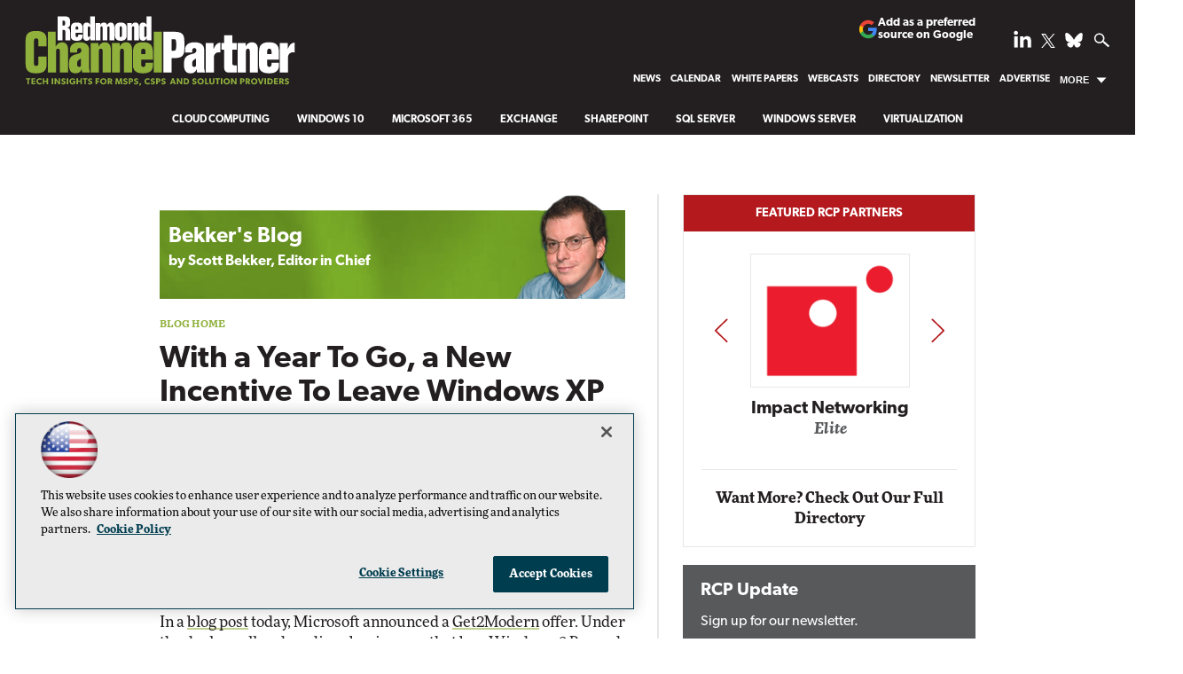

--- FILE ---
content_type: text/html; charset=utf-8
request_url: https://www.google.com/recaptcha/api2/aframe
body_size: 268
content:
<!DOCTYPE HTML><html><head><meta http-equiv="content-type" content="text/html; charset=UTF-8"></head><body><script nonce="dykuLtK3-Pzk_N96EA67TQ">/** Anti-fraud and anti-abuse applications only. See google.com/recaptcha */ try{var clients={'sodar':'https://pagead2.googlesyndication.com/pagead/sodar?'};window.addEventListener("message",function(a){try{if(a.source===window.parent){var b=JSON.parse(a.data);var c=clients[b['id']];if(c){var d=document.createElement('img');d.src=c+b['params']+'&rc='+(localStorage.getItem("rc::a")?sessionStorage.getItem("rc::b"):"");window.document.body.appendChild(d);sessionStorage.setItem("rc::e",parseInt(sessionStorage.getItem("rc::e")||0)+1);localStorage.setItem("rc::h",'1768594651138');}}}catch(b){}});window.parent.postMessage("_grecaptcha_ready", "*");}catch(b){}</script></body></html>

--- FILE ---
content_type: application/javascript
request_url: https://ml314.com/utsync.ashx?pub=&adv=&et=0&eid=50202&ct=js&pi=&fp=&clid=&if=0&ps=&cl=&mlt=&data=&&cp=https%3A%2F%2Frcpmag.com%2Fblogs%2Fscott-bekker%2F2013%2F04%2Fincentive-to-leave-xp-behind.aspx&pv=1768594650167_m68wwc5mt&bl=en-us@posix&cb=70630&return=&ht=shex&d=&dc=&si=1768594650167_m68wwc5mt&cid=&s=1280x720&rp=&v=2.8.0.252
body_size: 232
content:
_ml.setFPI('3658353351978909721');_ml.syncCallback({"es":true,"ds":true});